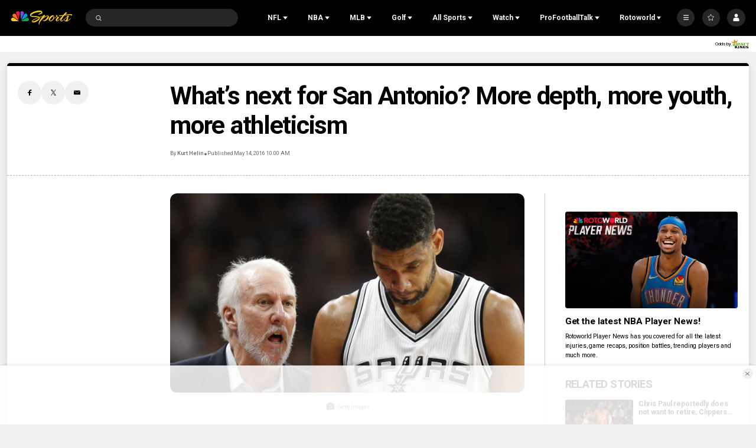

--- FILE ---
content_type: text/plain; charset=utf-8
request_url: https://widgets.media.sportradar.com/NBCUniversal/licensing
body_size: 10803
content:
U2FsdGVkX18YYXdmpvyDUuOQVB7nGHNFH/0YO0yd+wkFMLSBixfoGXWlRLwhks88K3GBuUXtbe9iVRnOFHLmTfka+kvOIwy+wKExwLyhRu3fNKfNH9IZsv1f4fzzIpqe5ukua+aFzkDbxPLJME/stC9QAj1kQBlwAoogYiMvmlhop++BpDMnFQsS47dmvnN9KWihdRI3zk/5U8hMnhFd/4SmdxjX4Y036wUHdM21Dkjg9SB9QNxSQ4ZEn/Eqaqm7Gy03zRUgb+wrQ04W8SEOFbHWnvugf9a4uIwgGviT8wbV3/xiXQFFUjVRCTthppcG/cTcVorBna1q8Olq1Nr0xGYrAISmlIf5z4ef65JocaTu83ARVUznHFa95fMJAH5hxiVJ3rXgy+IecKQawCL4y1/kCx4Kc8TV9FcnFcg71mdX+jfykxad2DJg6HnZ4Z9Y6RF8bjnbk+NFtofv//r3yS3HRwrlayneIaCAdfV/Lw6+hgbXRo3iqFBffm8U0kaXLbpiO7akOv2HjvB4dIL9V6RnBLPfNUvHq8RsxtGDaF3HElEQvggzftyG2Dbbq4nzuh5bJRXgtbR1iLLtyBfd3qQAZJAOmqVQjuI9Ev+zLqzQbgTWhxoEN6PV0beRfbUQasXk0U7IJwGmGJ3MBSMqtEW47AZZo/R0G7beh9Igd5X5D5qQgRpnRDPEWg1K29dybGVi/lZtfyUko0QOxdz0iD2NxwChpEwvEG+Z8Clh6lKwELCcMOIFXjQAzqmY17Fxa25Kb8Hw+4hyZex6L5+wFxgElaLhqr7Vw5a8iS4gfAt/TN0GMlilcUk/REDFO/x9CaEQzE5BOTZJ5ceS2OJJXMSPj6g6zol0e1llJCUcoVgMVJCzWY2pTkYFfBKBaO4vQEWL1d5ShrCVSbUbOi9QRlO/JxsfrzUyojw4Nn5W1+QbCAyL/i2otUrZpkwd/aertFzinGEG7DaeoSFySG+l6dNFVC+yWSc8yFR8tdYHpZR/DZ7JV2eW9N1SP/xTAJR3pldv9rcwKMbZejuWMiduqOxh/OgUvvfZJ+Yf3Wj+tYNSJRNAyeXyp1g9Pw7af2CydeVn2uSbeoQ83xA3aGh5DOMgyRZEYyLBaCa62pPflSm+GlPKFUFyTv2dpQN9vNbeqt4nGAWsHMts6mw5HugI2PHyQraZ9m3Cr1E8eQfnHMi4YJVmT4k7ubNFkZqHD71xRCG/jAFDow6CDrLDcqTYmRgqLl4JrX1iq5Oxbf0IUotqv7Qo3EdQ+fhfSAmkyV5gHnfh/oVb+XhxShMVFLWtAAIVoostkNasfigb3nYsT0S6UH+gsWdvvxSNw6X4u3UxqO68nuMfRMvNCnkTQNL2gkZOrIpPGY17Bxbg28//[base64]/S9dnovPN1eaYx4DxN8T9EGcth7YwziGIXn6iYlxJcqjmtt8F1toro835FKiXucbcwar3ns32qE0FQKW/hfhiWxgNoK9sI1CXHG0uCJfjqj6eZKL1HSYg0n79oh+SJlOeSFLUpxFFVI/WgZaufPNsK/q0M4Cvq1Y0G1Y7/NxItIaloOn8o7wbg9V88/OotaUqgynDNYIDA9vAI9Z0ZIIpiW3+CyKbrh8qOKU/8/JwwJjjwnfubuSBz+OP/+SX7K6oJ9TPegcEqa5FHpJxcV7rY2HwXZe+9emmIEKwNI+NpVo/h6TeQ4wCxuXXZLlzy2w5ydrxH5GP4/VFgR+UbcySVF3AXAKsTQNFOP5CWIT1noS/otcujt+ZxYtfoUKi2B9OtPDDC4TXZAe3ruU/iI0Ew41Ap0Pj6iRz8WwkShDO1w/IBnZ3rMtOADjI34oMgZAagExsSu89QC7LKxnZIUhVuju9pfsKdKblNLHIXKu098TGizyf66e3+TfJ1apMsINCyjeoFrghgz7WXOmwmU3D3UXvrw/qAYnTOoI3JElvXFTH0fCOjhYugM2n+DBFyTuarcXpWubG169HdD4zHQYT1kh7dmBD7/U6C7gLQI4pgRY3dwT5BOcWXZDg0M6DEF8fpd/rrsHe4IFtSQ1iciT20VLGK70X5HSY9S6s0TT7HFCnbpNtNss7QueZG6z7aLUsRNbCigP0Rtkz5cTc5PaMbZp8KkylOk1NWP24geIpkDiYcwHcRNCOgA1FeeD1xeONgEPI6Qb3gdEbwd15LjkxUd7FHm9EAEO8lzVUvCu71CO7gpbBINcBqW/hQMbPpj+FjgWmZMn5UbWAN47a5e1lw5zRtgJ416KgsJdJ98emBwV7isPXe+ttMQlJ+x1zfeGmI1ztN4zBRWataxBiwX40nMPonQeAZNjIlHT91Z9NjO+u9utSTg8BHUq/E2pZoXw1e7UNLdCS6y5bFLWPL5GKLlPNiROfGUOA9UQMKeVlAFF3A+334cYoPPHG4J2sTWoY8BfemzTh+5biTathBrQKEWBJLrFdkvKHX3iLrxbnG8p/SXTKRMmTyVxTpSM/dVFkDJBlQzCZoaLddNXXWbh5ZXizZFWx11b+B+Syo0SoGbTh+lDvlHeoMbip9IXZ7iWcjCkTxlj8D0H9sVhn9PJQkE0+zT6/+a+nIC6Reajdjn6yO4fcxLtmLOM5XFc21H4RQ+L2ShcWKMId9Xq4JrEIMnoIM9t2z1nfMdNZ//jTvB3WHNgOQTaqt/ZanpIeFdbA0ucdIXEzgh4D0sxbwUcyvOPOdIQtA9OsG8Pqp5pMt8cHD3A0yBSkoLseajiieYFUBzOOqYedHnnGJulXdgUYKzcBEqVWNewkRIumevaemR4F2Rj+XELpmSx+Y0Bx2ar7cruLWviGbSEz1Nn2CKW74D1dzZwyEMT9q/mAG5Wi7dcDrXevMWsfC5sVpNmZFJPOvr7GnonUWL+ErkuX0Fto63TngZlLGbJ11lLeXWdLX3csnLSseMJXIcJOJ3NaCFLPDkwWyxJx5bOOrV+eVshP91PMUc7qTAn8SuOt1SRnfY3wqGy1Vj9NXwRCv7e6cj3ekAkDqVABxuj56xFwFs/4RkG1YAWygc6TI9RxcNN+eUpPb0Yrhxuxd2WK+RaFKGGfa9S01Su0S0CSLeY6sgaNt6zLGcz1oiny828md65pQsP4SZaw41dWQoWdnuo9tgOA4N9NW82/Svgi5hZDpuvim7AT7fJwWu6BrpoYRqRGHQ+tHsSKLXptRidWoO2tLvYrImCFIWdMZPRFZazfKDJ3jEd2cb3IGs9sF4tRc8jEYSkjQWC5B+wXn5Dj+NrvlZW+djG/4rFS8NksZV4bYQlu4qr+LRJKNn510MMCeDarnyAO3TTbl23OQbPWSM0rPucv10E3TzT/tkjqYItkcMZCXU2e+Wkqi6RY/YwE4Cddn1idarh8TqLlYi6hWwUuFcj9+iJNUHVtNNq8CRXbbg5o+RLm1BXYn4T2Lys0/vgWUOzzPJ+q+YEwvkQWAzZV8kHn8ksUiNcA1uA6Etw3b9rH25YzPwrEtxrads8AXVEXO2P3nq3jmHL0u5U5nyvrKvi8ESirLF2zOqH2SEIgVCK60bgvCDX9gv2UnmnEUjFxCwsvdx/OjI64DstDLbIPEYLosADMUwe/y+FLgF4L4Zg6FhdCdMC8FYNByXcF/kkMV/[base64]/tHprX49S56xKWcXYSC8JGG7i1VyHqMQpl7lljDFbRbu/qc09hiUxOSgykHtnfNT/eTDrn/EAczttNe2MZEWbgxBLhCOq0YYovV5leifSBLB0UjlntJ717rtHFuyfehFyp1PpZH8R3Dk5KuIVKXo+pfcsPwRQFnceJLP8Q8Vg68I1H/jBZYme3UkxJcImiRpVnm0g7zIq9E3Ku97fxytamB62V7gACZ4VDxWdpRBmhYAuAivup/5V5nkhraTQ86uQqClcRz+UFKhSw0SRRDGENNZoJLZYPUUOulJIlYIBAD8Y/4MfYFDkPY2NrwuNgxW7CgsW5VSr+/5/hZ6djsGAxSryHXDg0vMOIaknnPGdDymlXL06RVVPrefGTGAOsm1a4n73Mja+nE5sPG+Ttp00q+ElSeDYe8Zxprtgu7fkKAsjxSIF6+xlKeBAoQO3KtW0MI8ghuDZvUDtVdI/4Yfw4uA1qLHGIlhSJNYMWD79Y8eOZFFoHHWClgECWr/1cdrPZyviyc/K8BL9X+2VWMx5J4qnPgYvY//5/cH+2ytmGAgSU/PeBqN4t4WQS0UfEgbZeIni4m4CFuPMyeHkptzixgiYKxWU6KRqSc2p6t+0Lprlf9AkwNu4Ft0dYlbT0bBOQbR2xRD+ADeGj5Wqd0/XL+zkfb7UP9Se7mT3m9M7u7+b33KIWl6T6M7l9v4H+wc+3x2389//SrgBDUZ3sYTYLGPKCORRb22ARlNbLH3AvAf16dbPoMvyvs8m5B62Hqkouh/TJv491e0ErY0gSOQpJz/w/7OefZ11dQxu7C6vGIyVtlwkR/nRhYX23l1YT8Fbxbga1aCROJvH7ghFSgmkN0BIMNJkHJXZe44vQ1Kyzpx+6LHQ2zRZbnNPI3Kds4z2C3vFn325kZYCKk1ZfS5tMZEl+i/Hr4sWQpYPjlgkmTdEWPZ67nFQcrfgaBXCsOss1F8yIVmNej09cvjUV8MbUpw5ATkUZPDekEzXZJBYANXObv/w1cqg1mCP+IzHL9YS6rPUYl+Hh2LqwP2iUGYpR/Ilje8kxnTc+rQPo4UduIpilpjln+xc7sIMt3uVoeODCxmyWdizj//wo7aiTwkdGt68ajaHc7qQNU7DjciCnnvvy5yDnSE284K9tonOm7mdF45gY2x7K94QkjR5VQOfbGCKIQy9yaVkQCpnG/MLE3YSYJTa8KVIBb6VJnvpM9iQGI/GkZ4hh2XAn9wzXz/dGA1ZVwNL53YVSSap7uW0jwbItP18c5mSM6vl+ZvOLsH6WYjSz64QDO2lOKlsRroQvUg7NhHGGeD/[base64]/S4qmxkT3FzZdo+gqIN5Xf5e0SbEBwtpBhoCxcPZh2MvkG7NiWLr7ZoJkakXCckTBtgZ5/+vKYJZEGHuLdzXiY5e4poOFX+Hq6/56VSZw/OMKQb7EmDtoH1L93O8675aHpQLHAgBB1VvmscB38ie8ReuYZRFhwfV+Z4SrX0IabIMZKF48Xnmhf3H2XDnXzHbAPJwobUgdLlaLS34dNJR5wb5hSjh84pRxJCaWBPtZJ1fw+7iS5DmAgiApPADCFFU8o7Aaal9NvuDbdsV7ugvsgb+E/6fAAHTea4N/[base64]/rexuGnVXlN7I7BSnC1NuAU/TFgoS4/fHCz9GHcpD8cQSejOgH3hp59lb3/5+haTSvLzbzk2CsaFCsvESKLA1y3kVjjIm/W9R63R9NsYm7kEv1XB4wmoweVFZQJvu45FsNyT26Sa+HQBbqP/iiOTi9WN5+rweCfAa6HEk+knoleGh0QT0P6WtKQSVAIoUwvh6WLmMUd2RyDZqqMgWMGV9vEqDRoZrDGVhIdHTiLjemn2VfZsW6/GXrAYY3rDwgvceJzlf12wIQJ9dl0VgD1qK2jEeaNOwSmYpcNhE2nEBT8BvkuoGR2AQp5zohul6wNqJCHduAX/zjKHI5m/NpCGVDJtZ2AAt4pFjItfzV16h4LYHNB5V2MdWT8kw0t1ToNNkoWPGzuiIQzCH0eENfJw/v0gY4eC+LrkggtxRbQK6KBc28FsnT558wsA0LAsVDNf3YbBEHxR/9ipPkpeAFaCZfWgsfGx6VP+hBU/zMVcElBvhXRUzGXTG+mRS7zr6RleDiA7kz7vD3BWh8PQomcbpUssbRdYHd2TPioVgUTsHWxx3KCBSABcvG+q7KCgQ5kEyjZSzg5+Gv9gHYHDcQEQZzSFuaXzS6KkBOqUB6lDgaoIJV4hHp8UN3zyaCD46gose9gQnGkOU/dcVr1ZTtqc5TEWJWpSXGY5qxklbBra1k+StQ80sSvoi0XTXZgTTDOoY9p6RYEFBVJ7iaSQdVlTJS5MRe7xZ79T3mZ4Kjd2TxhubQxiGgDOsSibV3+44NmVqdc5l7AdjLIzILL/2L5WunEt5acZYLBrHlpSchVvfsduW+M+w1yhWXBXkPz5P7/8KW5081HrUnOJzzB+4X+YxkRJ/1AVbRQ9gKzXWUuv8cedrUV8NZpYMilc+xYmE/1JAKR2278fJwBAQaRVYgSfoFqUcirZ2n7AcsPXCJTsPRooss7oDzVDJKsw8xR8jxVQJZwvsHMK94dd6VVku/zIbtdF9Xrv+wZPKUAzLciiWaloGjzNQJVjwkNh829NprU96G5ld/[base64]/0+i61yL+9S6a86Bdu07lwXbYUXoNishX8+Pkv2rSvMpNbDeCCEZEmSb/SfWlW+g3ArETDBSEaUL6ytWuGyJjog5tK4JNhP6PaA8id7S8IEQ/bXGpJdQVtS7LhGoUfXNf0HolqsduvGnZb+D8toqwyed1eqK8DIE6Lw91lQiFq7nw0nDyxX52Uq70yhtaln1xBnwNuMBoPMmKRxDfe3Q2oXPZqX2kPVWhJIOdXHXIudCgv9BRWhx4G432gASmuMSd1xqAZRVThQ62DD1OxeR/5N/tkmapL/d2AeqaF4pvGo/hJNtDJsso36IoZBJCvJ7im6cnCQMu9OH1gJs0Gzy5pBstdUuByWnA6mWLr0nmhyLLEPrauDsD5GWk+hK4sUrNQZd7jbAdCp8z9VLt2zPeX5jGq5f9RbF246kh6S+xm0WjVZRxAhYiIxLIFhum35gul1y0zj29Q7Yhg5kulT+u2vEbFSiA/J6l65cFCNA+7wQWAEIIKumq8vkPheXg/meX/og6Tja0truIerWjlOqslB0q2XE6Fy6IPFPdUNwl9pXWkdmmxoDSzbgOeUxRVcKOWHYNtPXResHwVfV6Llwutz6GOOExpLGkp7YGda/GrhSm2uS3N/xS+uRBfuPFlJmQ4LYH6hDVQ2XfwvMNT5YDOWHInXDt3U08ELZghmJO0HL29CGmDmUnzVHuvVeO/BzLIlguWg9+gHtU+gUwrMa0IJQHQ8uCvb7ig+oihN0lymYtpKjaTg7qb73eYfdp+Nm3H3whJNcV4YR3IWph2RGb4DFww47H6hSmmGp2n7e1si8MiA6cD6FcX+8avdW7a1XfcDCPhEuYGGqt1wFDAw1kzMntnTx9kGFFZ/BCgegxDMi/9POiTiTjQJjeFglGlIw6inICLEQp8A7bZiqryC93dsXmJvDOiLMEkOVuumlO6MPEueXp4dHuczQlGQz/O5p25fZewh5rvohO9834qCxGrHo7vxPc0afnjZKxuclR7q0RR6EiI/83ZgOnjaSAn3pPgBZZIj1KWKxz9pR99LLdCOu3ACvY0a2XzNtnC1k9FJPeX9Hh2eipvCYDbtRti/KO1ZqvYi8MttI6a5mR46V/ZERlj3yRaLiuAdFBT2BgmBNnYK0o2e5h+E8EEKzfaYuUF3ECsC7Zn3zq+Wx6SMxlCc9w6+ESg+4Ih7ybeetzn1/H/NIMiTCV/0P7tp58PCj4W+lLuj6fnsodUVb9eEV4T4pOQyUHZYl8FdHhzFy4ATnt3Pp6EvVLwTRadjenGgeKZmzt0I0NG9jtO1M8zXl9/bsOBc3yymt5P4MmzJqm8CnMYXT7vaPnDUUs6HpBczyFayCAMD1OahIMZNdxc+jQnk57kANqSkf+gxhBqMdetER3MGC2Dhg3R+g5fEsMkD0+2EnNhPWYGMeGgZineRrNxYqrjdBottNczFPdoOny4OiQnmzj1XVC8XBKNXLOzEKRmZTQkK5SoDt/6JlHfWYtmN6EnZUfYKo11t+jdnHxRD42wSlj0Qnn34L1jdt0jnitgQ9Cv93TJGB8QMXc3LACj/ke8sJhuuSCu207IOFPtTPPVZp0vEBtM9kmmVhFT2VHU1xWbg1XPRzcI0uR53t9DAOZvsxev7gBqJCg1baAZxH5KeI4w+8H8+FvkGSVeBAAdjJQyI781kEawo/dXIU0YaujxzPj0dBp+51NB+EVhMDgJ8nx6lwMpnsPZ77I/7XmSEP1CfdPg6ggXR/IkEII72xWYO6BaPkfjlzTF3NSUTxpzDnu6QbTk6QmWbpm2aAzubLxy2IU+Q7ZBixreJh6DfjoFTeRQUxEJ/Ag5PB7lMAiSpLdIts8iBikKRnky8y7a96Kq/JGsPh/ZF+LUNLlpZb8elMGjT95XDRbnQ6tl2SHEu6rhMCHZaf99MTf+2iM+nyA8/1F3dUEiHAR4kkwTHg/[base64]/UdQEmHbYVQNE5HKjERdYwWEOAovusCW4ek4zFKWpgcQZ87/1Iz9lqWptFMDYsBGctRCqspLs/BrrwMT6h0lFKHDP6/BvW5a0v50/4l7F+f6vp1EUm1nOuJpwfMlRJflz/a0nHyyZnva5lkGBBf3Jvnx5C6As3wbCJdcFxAUClzUbYsMJ9KPNEnwUpdj4QBvgw+p1Z0JtDvxjzlj1YbrCgRZl0ic3DPPWuhaP0D5iKdiqeLnL39lbAv1hNwc96ilmyn8I6b/xMj1/gY8o2mLqfqYVvscnzWnOX36KmL2NyaldU4WG3xU0sERKlZ5XtDsMhta/fBvQwD/UBDZXPlTONbp3XwMtq2Nha3bMomjoXhfwgFKwKvD5rPvyLYu22bfevnncgYZJK4ZmzkaDjGgqKNZwiE2v0D8q06MYWHfZRB2y9+eYukfbY4awXO4Zt/4o6DCAwrEOjIL/EVB/Z6Y8zpznTdWix6Bv4ws3oG4pnUwHaMfXwA4zWuzAn1oxhrxiXmbv10pS+MI2psuKd+I9Fed8K3XibtBQUUuFKvjXrjWOtjT6Lh4PaeXVurpNspixEXI/uFkVqu7yBgnoS27D0CTjti1LnYY4OzR2iW6VUsPkDE6Q/iyBqk4Ly+NJPChHlfeK2fLi6HQVEaoJ8N2/0cKtvINyvb4V0x2rJ0qYQ8Rhfnx8VvKd4fGzLWyvfpzIfK/ULGp9Lp0QrpQGzf9XDSZ8dl85CagbwtUiJBCf6v2rUd3DryxmiUwdbc6RcAGwXwyOkHSDklLGzQeLpKIZgx0eenCynqkMUzZ3W2NPSMVyW5FAWLMu8bwRfkvqQEnBkEwifZqsTR0nli2dH1P//iMHHbeZrH/2JvTaihiforJL24laPYaO5nMTMTk7dHkT8wDJonMkxCkl1mA7xi6Es4uDJdXWRBXY9wlaD8b2vcKgDkRJtVUTVsK9MtfxlEVB/4jyj+YTZI8NaqoqBtne6yrIlrqZqdBR1A5ZIl405AFLjDRNjT5gOf+QRcdaToKwUC98j0UipCRBjyPJ6Tj88mM5rd5y1QvNq2wJ/Ktd7+/zefncItUVRSu1zPVSIH1WPkiwPQjBzP95OSTeUU4pN1dWYySxTG20iAf22C6y2EaEDWtDk0ujwFOKSnOp/XkNhhPE4hYnJts1a3X0mD46J8A4S67e0K0ALpw2FzhcQoRtRW5e8BmE8AN9sR0Zdd67Z8vIZ0XfGaFyPk3aRTl6s4PkhAwlboAN5ysYoT8Z2ekFO14WaBuWNPLl18tplP+uEVDM/0Z7IPEzdxVzp78MfRMkpeBAeBHX5BRcQnOdxTn+Y8G5ThYiWJZrEsvhI6zcWyJDXjupAJqMzpjPdyrSjM3mbC2tZyajfn8eornKtPUWNXHhKIQqYEazyHJALpk1ErUhpBJwZxbvBmK++TaoGvL/0pXNQ9grX809BeY76rhGqlprbqF4cG+yfcS/RzJTNjZ/KjJQUVTc62l4B48YR+JhHb6FMLBJyCAfrZ3s6UMoZni87cw4Xje35UvswrDNgIUslyvH2mgWUTXdGMqG/JGl2yPVPPbFvz9D/5Au+02T18uHXaarhYHz9TSSco39Rj2GHxzSWVtmYIXHnpPM+0QZ+YPnYS7Qxd5BTfTZSsnOK3Ga2nw++Xw/qh3JmE82dHeU6avMmpRiNcKy8Qhzb2a95/NIa+wnq+Izjgo8YNa/Y9grVHdGpsghx7sc0DSp8a879OoMum6hq2xnFnVOVgurIIWz3hhPEO8hoouODIeS27HT8MMVi5PnRm4UwjyGVuyiiwBcpiSHO5+4J08vxNIlDCOLKoau94hhNU6SoT0mDI/tRZhleawc2NJzvdOGSN2L9Nudk4dJ3QPjZxHu90cYeg7ig/KR5LPO19hXcLOk5v6wmx3RDwKYEAiM8cnQcKMZHBWoZRrJ179F9KKXdd0UI+GWlXmdNLVaNX7YCkEAtLaTFMRlS/ELRPbO42312fd25zIZfvnRHA9XhiUeJu9JZnLY/UBrfvWjrooFINhJlRmv1MnxuMhLyE7EJFDcOkIb48aqEbNSJ7LheogiWUtIRW30JV8wNjt4RJiR11lMR3X4tUA2FjR1WgU3xy/NY6z3ZDgfeBZ6yX7Z+xWdFZ9Vw77vePLSOG8quKnWNchFkIINkfPestX3YN5r+ya/PktdvTBBmBzzrFU48VsoIsuZIsxFHOplyWMvBINfB82gDB8FV4qEOLhFaXacOB/s4b9PLkz3Vqn4tUmaAJPyzkvL8T/IlDIdxO4fMG1yCt186Vvbr7CDg5V3Quj4DiH6ZZXhF4d0vr3ggPhFjhm4lqZ5TULGosqXAsmcEyBEs/9PntoTvVx5pLpkUR53Ss3aOvg7BFxe9CAGdbW0k+yScdx13DN+Rx3wqJ11iI7W8TfHyijLnGt2Fyx8TU0k3yFbcxY/eBnKhoE2NY315x+J+PFHLjwGrSaVOjLkN/DLuDIO5R1OyhVqaWnkAHEmYfyQ2gOWfWfK8qvIvRR6KqRxqOyW58lYIR1FX63jlTIHU3ySXYDxCLRg97xxPGpxcsgUZSd6qm2SeZOiL3lnHCfBU215IW9MbAdA6mA7H6lPkEGmKU9WLHuLLlKT9BS1erm+5CBw/pjjRvQdPp1wc62+1U8w8NiNZgJuP+u6SjRGHdxLU2HX71TODhDEv7P5ysKz1KmFva+a8mPkuWMW3/1hNmC6JmJN4/R1LS1yVzJo4KgShGmY8OibasM4Klvghb+E4tIE9u+LKCyhDW7/tWKuKf5R6urHy4I/hiDSHDdW789fx2sp7upS1BBczIADEESSQg2Rm+sPHgl+vxj2I62YlrP93k8XGHA/QLBoClkO+WXhukhNdiST0ucqWnT7NioMb2LnxXoHgdr7i7weKQATQUznPCMcet6VR64LHsmw3aVLLS3qlrW/N+8QnuBI+rDvA13jvjxTPWopdR5uMpEAnXusye0dyGJ4R8h3MfhpfKg4NRYEu5I3oZ/A0IEGBQafXweUHYmAajBP1S17fOve8HXe1MNAoZf1kf9Nn9EOWQtcLO0/P4mGYCxzLJV0n+VkO/nFspiM6Tx6eylamZZg1jWa5ExBDS/yTh9F53uV/wljU9H/Pzdl3ICyzl+j3avMDV+lEGRGqBPx8QvxBD1NJ0R+PQM+GVaLSA4UI1T4CKEyderKjnHCGwPL5HzHfxv4Q2e7A7dEfBXFkbENP8NMvX0ukqu/Z9PkfjT/XBplm45p600CYC0xJkpUx+wJvUFsSAbUO4ecegL470kGSTMaKr7/z+/92BsIRh9LdiT9Oe2nS6/+4fyspYU1taakmu9tMbn9zR7LmFiuDEBxf9NZVNvaa+fopbxciAelnw+Por2rqBjD3hGuGa4DX1iyKB3JCxwmlaYDiNEvK4ePOmgeHOTkDu81iAQN6SzzpSG8j7+QSFfm6/AMRlnFx2xxVOIOy3RnigpqoIcaJLXC3vQJHsbGx/jujBnBEGqiBAvqNKwAevz2PyhuBNjVCL2qIZoi366+KoWHthbgjpnCWOQ4uEQi52ZM8Mk9L0E/GLrLcFlgTCKynjMCeIhfDlq5+Mf3ccETK/EicfX4hEXaSZYdNhHt+8rXlvrddUDMtuxHx90LXg2L8Of2goG3BlwPEaIa6z3ONFCNjIUqxbUwfCcq2XhxoDbYh4CeCCBro3BTcXQnYpzrTW2UTcq8gTI7NY8/[base64]/WuEkoh/22pEEW+HWmkhnaGcRzCw9+Fqcht3yaantjBkF4vp9nb+PTyJBlJaCr2wJZDl1b1IET/EG/sRE/p5VhDyGy+lWnDmOQlKroAPkvrNu4cBowCCp5v15Gq14Li6I0eT5p1nsJUezn/H9fWwSz5TfEpymYilg2zqqmhre2hUS69TOk5TsgS/M9d0sFgpARdu8KqNWMrp6e2nA8Z24Jb6Eoj2r4dvCE6ju5QK/y0mE3VpgHWJpWM2NAnC6DFEA/BfCIjda7OpNf0huUsvOARg0G2+lq5xU3AwwSiyKRaudr7VvTjFH8/DNBhK9N/2XSTLjJjPn7lZqfAKnG1UxzFsoZFzDSx3AwBQc/dO8zYhTiM9lZK5FqEre3SA968Rz1YUGdM4+oynKXxRxeBoKTNJmA3iv9Bi3m84lpZLxplvUmvsdqrnRWD3l9h3yaaTtd7EFefW4g16Snm/HSbjaSMjenicuByFGzo2JGYazm1E=